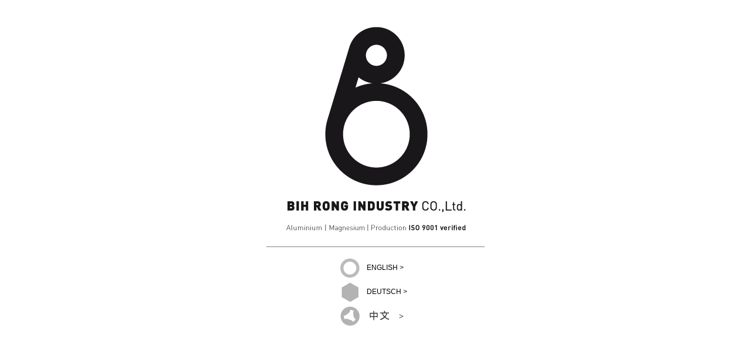

--- FILE ---
content_type: text/html
request_url: http://bih-rong.de/
body_size: 905
content:
<!DOCTYPE html PUBLIC "-//W3C//DTD XHTML 1.0 Transitional//EN" "http://www.w3.org/TR/xhtml1/DTD/xhtml1-transitional.dtd">
<html xmlns="http://www.w3.org/1999/xhtml">
<head>
<meta http-equiv="Content-Type" content="text/html; charset=UTF-8" />
<title>BIH RONG Industry Co. - Magnesium and Aluminum Extrusions</title>
<style type="text/css">
<!--
.Stil1 {
	font-size: 12px;
	font-family: Verdana, Arial, Helvetica, sans-serif;
}
a:link {
	color: #000000;
	text-decoration: none;
}
a:visited {
	text-decoration: none;
	color: #000000;
}
a:hover {
	text-decoration: none;
	color: #999999;
}
a:active {
	text-decoration: none;
	color: #666666;
}
-->
</style>
</head>

<body>
<table width="800"  border="0" align="center" cellpadding="0" cellspacing="0">
  <tr>
    <td><table width="380" border="0" align="center" cellpadding="2" cellspacing="2">
      <tr>
        <td colspan="2">&nbsp;</td>
      </tr>
      <tr>
        <td colspan="2"><div align="center"><a href="en-start.html" target="_self"><img src="imgs/00-start-BihRong-logo.gif" alt="BIH RONG industries" width="330" height="370" border="0" /></a></div></td>
      </tr>
      <tr>
        <td colspan="2"><hr size="1" noshade="noshade" /></td>
      </tr>
      <tr>
        <td colspan="2"><table width="140" border="0" align="center" cellpadding="2" cellspacing="2">
          <tr>
            <td width="45" height="24"><div align="center"><a href="en-start.html" target="_self"><img src="imgs/00-starticon-1.gif" alt="English" width="35" height="35" border="0" /></a></div></td>
            <td width="80"><span class="Stil1"><a href="en-start.html" target="_self">ENGLISH &gt;</a></span></td>
          </tr>
          <tr>
            <td width="45"><div align="center" class="Stil1">
                <div align="center"><a href="de-start.html"><img src="imgs/00-starticon-2.gif" alt="Deutsch" width="35" height="35" border="0" /></a></div>
            </div></td>
            <td width="80"><span class="Stil1"><a href="de-start.html" target="_self">DEUTSCH &gt;</a></span></td>
          </tr>
          <tr>
            <td><div align="center"><a href="tw-start.html"><img src="imgs/00-starticon-3.gif" alt="Deutsch" width="35" height="35" border="0" /></a></div></td>
            <td><a href="tw-start.html" target="_self"><img src="imgs/00-start-lang-tw.gif" alt="Chinese" width="67" height="30" border="0" /></a></td>
          </tr>
          
        </table></td>
      </tr>
      
    </table></td>
  </tr>
</table>
</body>
</html>
